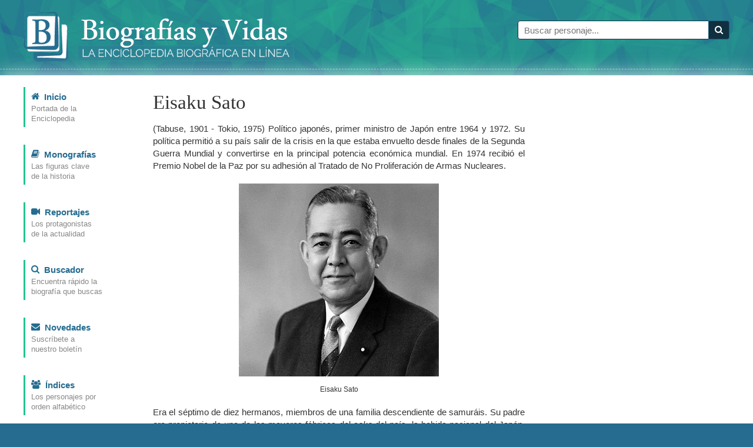

--- FILE ---
content_type: text/html; charset=iso-8859-1
request_url: https://www.biografiasyvidas.com/biografia/s/sato.htm
body_size: 5006
content:
<!doctype html>
<html lang="es">
<head>
<title>Biografia de Eisaku Sato</title>
<link rel="canonical" href="https://www.biografiasyvidas.com/biografia/s/sato.htm" />
<script type="application/ld+json">
{"@context": "https://schema.org","@type": "Article","headline": "Eisaku Sato",
"datePublished":"2004-01-12T11:35:42+01:00",
"author":[{"@type": "Person","name": "Tomás Fernández","url": "https://www.biografiasyvidas.com/autores/fernandez_t.htm"},
{"@type": "Person","name": "Elena Tamaro","url": "https://www.biografiasyvidas.com/autores/tamaro_e.htm"}],
"publisher":{"@type": "Organization","name": "Biografías y Vidas","url": "https://www.biografiasyvidas.com/editorial.htm"}}</script>
<meta http-equiv="Content-Type" content="text/html; charset=iso-8859-1">
<link rel="stylesheet" href="/estilos/styles.css" media="all"/>
<meta name="viewport" content="user-scalable=no, width=device-width, initial-scale=1">
</head>

<body>
<div id="header">
    <div class="container">
        <div class="logo">
            <a href="/"><img src="/images/logo.png" alt="Biografías y Vidas"/></a>
        </div>
        <div class="search">
            <form method="get" action="/cgi-bin/search/search.pl">
                <input type="hidden" name="Realm" value="body"/>
                <input type="hidden" name="Match" value="1"/>
                <div class="input-group">
                    <input type="text" id="fdse_Terms" placeholder="Buscar personaje..." name="Terms" class="form-control"/>
                    <span class="input-group-btn">
                        <button type="submit" id="search_button" class="btn"><span class="icon-search"></span></button>
                    </span>
                </div>
            </form>
        </div>
    </div>
    <hr/>
</div>

<div class="content">
<div class="container">

    <div id="menu">
        <ul>
            <li>
                <a href="/">
                    <div class="menu-icon"><span class="icon icon-home"></span></div>
                    <span class="link">Inicio</span> <span class="desc">Portada de la <br/>Enciclopedia</span>
                </a>
            </li>
            <li>
                <a href="/monografias.htm">
                    <div class="menu-icon"><span class="icon icon-book"></span></div>
                    <span class="link">Monografías</span> <span class="desc">Las figuras clave <br/>de la historia</span>
                </a>
            </li>
            <li>
                <a href="/reportajes.htm">
                    <div class="menu-icon"><span class="icon icon-video-camera"></span></div>
                    <span class="link">Reportajes</span> <span class="desc">Los protagonistas <br/>de la actualidad</span>
                </a>
            </li>
            <li>
                <a href="/buscador.htm">
                    <div class="menu-icon"><span class="icon icon-search"></span></div>
                    <span class="link">Buscador</span> <span class="desc">Encuentra rápido la <br/>biografía que buscas</span>
                </a>
            </li>
            <li><a href="/subscribirse/">
                <div class="menu-icon"><span class="icon icon-envelope"></span></div>
                <span class="link">Novedades</span> <span class="desc">Suscríbete a <br/>nuestro boletín</span></a>
            </li>
            <li>
                <a href="/indices.htm">
                    <div class="menu-icon"><span class="icon icon-group"></span></div>
                    <span class="link">Índices</span> <span class="desc">Los personajes por <br/>orden alfabético</span>
                </a>
            </li>
        </ul>
    </div>

<div id="main">
    <div class="article"> 
<h1>Eisaku Sato</h1>
        <p class="biog">(Tabuse, 1901 - Tokio, 1975) Político japonés, primer ministro de Japón entre 1964 y 1972. Su política permitió a su país salir de la crisis en la que estaba envuelto desde finales de la Segunda Guerra Mundial y convertirse en la principal potencia económica mundial. En 1974 recibió el Premio Nobel de la Paz por su adhesión al Tratado de No Proliferación de Armas Nucleares.</p>
        <p align="right" class="piefotos"><img src="fotos/sato_eisaku.jpg" width="340" height="328"><br>
        Eisaku Sato</p>
        <p class="biog">Era el séptimo de diez hermanos, miembros de una familia descendiente de samuráis. Su padre era propietario de una de las mayores fábricas del<i> sake</i> del país, la bebida nacional del Japón. Estudió derecho en la Universidad Imperial de Tokio, en la que se graduó en 1924. Tras licenciarse comenzó a trabajar como funcionario en el ministerio de Ferrocarriles y, en 1941, era ya jefe de la Oficina de Control. </p><p class="biog">Durante la década de los años treinta efectuó diversos viajes a Estados Unidos y China para estudiar sus ferrocarriles. Finalizada la <a href="../../monografia/hitler/guerra_mundial.htm">Segunda Guerra Mundial</a>, fue nombrado director de la Oficina del Ferrocarril del Distrito de Osaka. Se afilió al Partido Liberal en 1948, el mismo año en que fue nombrado viceministro de Transporte, un puesto que le permitió mostrar su gran capacidad política, cuando hizo frente con éxito a las continuas huelgas ferroviarias del país. </p>
        <p class="biog">En 1949 fue elegido diputado de la Cámara Baja de la Dieta japonesa, y se convirtió en el presidente del Comité de Investigaciones de Asuntos Políticos del Partido Liberal. Ocupó la cartera de Correos y Telégrafos entre 1951 y 1952, para encargarse, acto seguido, del ministerio de Construcción. Dimitió de su puesto en el gobierno en 1953, cuando se convirtió en secretario general del Partido Liberal, como representante del ala Yamaguchi del partido. </p>
        <p class="biog">Cuando su formación política se fusionó ese año con el Partido Democrático para crear el Partido Liberal Democrático, fue elegido máximo responsable de la nueva organización. Fue acusado y procesado en 1954 de aceptar sobornos de una asociación de constructores de barcos, pero se benefició en 1956 de una amnistía general promovida por el primer ministro Yoshida, por lo que Sato vio c&oacute;mo eran retirados todos los cargos. En 1958 su hermano mayor y mentor político, Hishi Nobusuke, le designó ministro de Finanzas. </p>
        <p class="biog">Cuando en 1960 Nobusuke fue sustituido por <a href="../i/ikeda.htm">Hayato Ikeda</a> al frente del país, Sato conservó su puesto al frente del ministerio. Entre 1961 y 1962 estuvo al frente del ministerio de Construcción, mientras que el año siguiente fue el máximo responsable del de Ciencias, Tecnología y Energía Atómica. El 17 de julio de 1963 fue nombrado ministro sin cartera, con la función de supervisar el funcionamiento de las instituciones gubernamentales, labor que compatibilizó con la organización de los Juegos Olímpicos de Tokio. </p>
        <p class="biog">En noviembre de 1964, Ikeda presentó su dimisión por motivos de salud, y Eisaku Sato fue elegido por la Dieta como primer ministro, conservando el mismo gabinete. El 1 de diciembre de 1964 asumió la presidencia del partido Liberal-Democrático. Orientó su política hacia el desarrollo económico del país y al establecimiento de estrechos lazos económicos y diplomáticos con los países del sudeste asiático. En junio de 1965, tras consolidar su posición en el poder, llevó a cabo una reforma en el gobierno, al que le dio un carácter claramente conservador. </p>
        <style type="text/css">
.adaptable-centro { display: block; width: 336px; height: 280px; margin: 0px auto;}
@media(min-width: 360px) { .adaptable-centro { width: 336px; height: 280px; } }
@media(max-width: 359px) { .adaptable-centro { width: 300px; height: 250px; } }
</style>
<ins class="adsbygoogle adaptable-centro"
     data-ad-client="ca-pub-3172851258350010"
     data-ad-slot="1744822333"></ins>
<script async src="//pagead2.googlesyndication.com/pagead/js/adsbygoogle.js"></script>
<script>(adsbygoogle = window.adsbygoogle || []).push({});</script><p class="biog">Promovió el desarrollo industrial, lo que haría del país uno de los más avanzados técnicamente del mundo. Asimismo, puso solución a muchos de los problemas pendientes: introdujo a Japón en la Organización Internacional del Trabajo, firmó un tratado de amistad con Corea del Sur e inició conversaciones con la Unión Soviética para la devolución de las islas Kuriles. A pesar de los problemas existentes con la República Popular China, por causa del reconocimiento de Taiwán y el apoyo japonés a la intervención estadounidense en Vietnam, este país fue uno de los primeros objetivos de Sato para ampliar el mercado de Japón. </p>
<p class="biog">En 1967 viajó a Estados Unidos, el principal aliado de Japón,  con el fin de prolongar hasta 1970 el tratado de seguridad existente en los dos países desde 1951. En 1969 firmó un tratado con el presidente de los Estados Unidos, <a href="../n/nixon.htm">Richard Nixon</a>, por el que se devolvía a Japón el archipiélago de Ryukyu, ocupado desde la Segunda Guerra Mundial, y se acordaba la retirada de todas las armas nucleares estadounidenses del Japón. En 1970 firmó el Tratado de No Proliferación de Armas Nucleares. </p>
<p class="biog">Las relaciones comerciales con Estados Unidos se complicaron a comienzos de los años setenta, a causa de la decisión del Congreso de los Estados Unidos de poner condiciones a las importaciones textiles y de otros productos procedentes del Japón, lo cual obligó al primer ministro japonés a tratar de abrir nuevos mercados en la Unión Soviética y Europa. Eisaku Sato recibió muchas críticas al permitir la permanencia de las bases y las tropas de Estados Unidos en Okinawa y a la publicación de unos documentos en los que se mostraba como el gobierno de Sato se hacía cargo de la deuda de cuatro millones de dólares que Estados Unidos tenía con algunos terratenientes de Okinawa, por lo que se vio obligado a dimitir en junio de 1972, poco tiempo después de la ceremonia en la que las islas de Ryukyu fueran devueltas a Japón, aunque conservó su escaño en la Dieta. </p>
<p class="biog">Al contrario de lo que era habitual en la política japonesa, fue incapaz de asegurar la reelección del que consideraba su heredero político, Takeo Fukuda. Fue galardonado en 1974 con el Premio Nobel de la Paz, el cual compartió con el irlandés Sean MacBride, por su contribución a la firma del acuerdo de no proliferación nuclear.</p>
      <p class="citar"><strong>Cómo citar este artículo:</strong><br>Tomás Fernández y Elena Tamaro. &laquo;<em><span id="perscita"></span></em>&raquo; [Internet]. 
Barcelona, España: Editorial Biografías y Vidas, 2004. Disponible en <a id="urlcita" class="break" href=""></a> 
<script>function citapers() { var x = document.getElementsByTagName("title"); document.getElementById("perscita").innerHTML = x[0].innerHTML;}</script>
<script>function citaurl() { var x = location.href; document.getElementById("urlcita").innerHTML = x;}</script>
<script>window.onload=function comocitar() {citapers();citaurl();}</script>
[página consultada el <script>var meses = new Array ("enero","febrero","marzo","abril","mayo","junio","julio","agosto","septiembre","octubre","noviembre","diciembre");
var f=new Date();document.write(f.getDate() + " de " + meses[f.getMonth()] + " de " + f.getFullYear());</script>].</p>

        <div class="go-top">
            <a href="#header" title="Subir"><span class="icon-arrow-up"></span></a>
        </div>

    </div>
</div>

<div id="sidebar">
	
	<style type="text/css">
	.adaptable-derecha { display:inline-block; width: 160px; height: 600px; }
	@media(max-width: 767px) { .adaptable-derecha { display: none; } }
	@media(min-width: 768px) { .adaptable-derecha { width: 160px; height: 600px; } }
	@media(min-width: 1200px) { .adaptable-derecha { width: 300px; height: 600px; } }
	</style>
	<ins class="adsbygoogle adaptable-derecha"
     data-ad-client="ca-pub-3172851258350010"
     data-ad-slot="6979371138"></ins>
	<script async src="//pagead2.googlesyndication.com/pagead/js/adsbygoogle.js"></script>
	<script>(adsbygoogle = window.adsbygoogle || []).push({});</script> 

</div>

</div>
</div>

<div id="footer">
    <div class="container">
		<div id="pie1">		
		<p><a href="/sitio.htm">Sobre este sitio</a><br>
		  <a href="/editorial.htm">Sobre la editorial</a><br>
		  <a href="/contacto.htm">Contacto</a><br>
		  <a href="/reproducir.htm">Reproducir un artículo</a><br>
		  <a href="/como_citar.htm">Citar un artículo</a></p>
		</div>
		<div id="pie2">		
		<p><a href="/buscador.htm">Ayuda para la búsqueda</a><br>
		  <a href="/subscribirse/">Boletín de novedades</a><br>
		  <a href="/publicidad.htm">Publicidad</a><br>
		  <a href="/aviso.htm">Aviso Legal</a><br>
		  <a href="/privacid.htm">Política de privacidad</a></p>
		</div>
		<div id="pie3">		
		<p><img src="/images/logo_pie.png" alt="Editorial Biografías y Vidas" width="84" height="84">Editorial Biografías y Vidas<br>
		Avinguda de la Via Augusta, 15<br>
		08174 Sant Cugat del Vallès<br>
		Barcelona (España)<br>
		<script language="JavaScript" src="/js/ml.js"></script></p>
		</div>
	</div>
</div>

</body>
</html>



--- FILE ---
content_type: text/html; charset=utf-8
request_url: https://www.google.com/recaptcha/api2/aframe
body_size: 268
content:
<!DOCTYPE HTML><html><head><meta http-equiv="content-type" content="text/html; charset=UTF-8"></head><body><script nonce="XmJem87jz50JLo1Fj-czvA">/** Anti-fraud and anti-abuse applications only. See google.com/recaptcha */ try{var clients={'sodar':'https://pagead2.googlesyndication.com/pagead/sodar?'};window.addEventListener("message",function(a){try{if(a.source===window.parent){var b=JSON.parse(a.data);var c=clients[b['id']];if(c){var d=document.createElement('img');d.src=c+b['params']+'&rc='+(localStorage.getItem("rc::a")?sessionStorage.getItem("rc::b"):"");window.document.body.appendChild(d);sessionStorage.setItem("rc::e",parseInt(sessionStorage.getItem("rc::e")||0)+1);localStorage.setItem("rc::h",'1769010364882');}}}catch(b){}});window.parent.postMessage("_grecaptcha_ready", "*");}catch(b){}</script></body></html>